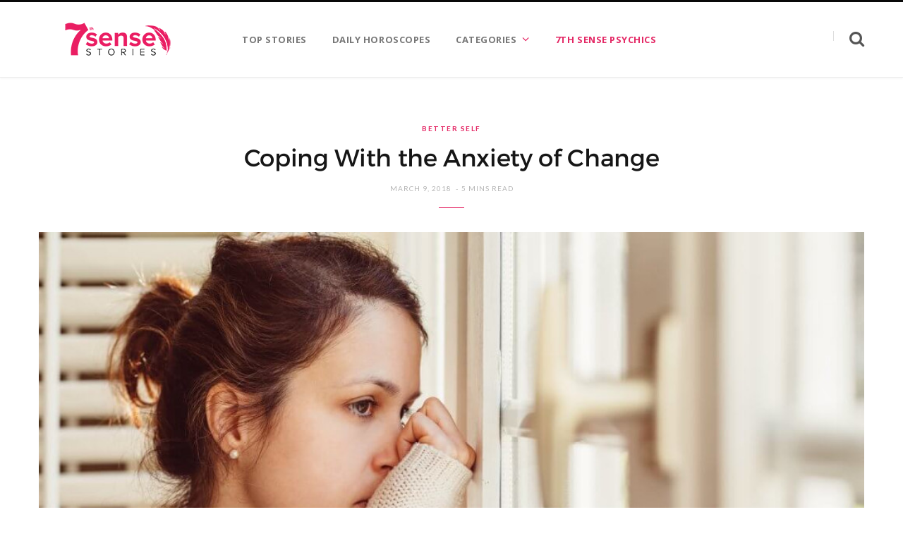

--- FILE ---
content_type: text/html; charset=UTF-8
request_url: https://www.7thsensepsychics.com/stories/coping-anxiety-change/
body_size: 16179
content:
<!DOCTYPE html><html lang=en-US><head><meta charset="UTF-8"><meta http-equiv="x-ua-compatible" content="ie=edge"><meta name="viewport" content="width=device-width, initial-scale=1"><link rel=pingback href=https://www.7thsensepsychics.com/stories/xmlrpc.php><link rel=profile href=http://gmpg.org/xfn/11><meta name='robots' content='index, follow, max-image-preview:large, max-snippet:-1, max-video-preview:-1'><style>img:is([sizes="auto" i], [sizes^="auto," i]) { contain-intrinsic-size: 3000px 1500px }</style><title>Coping With the Anxiety of Change -</title><link rel=preload as=image imagesrcset="https://d9kt7qvp6codd.cloudfront.net/stories/wp-content/uploads/2018/03/anxiety.jpg?x98165 1000w, https://d9kt7qvp6codd.cloudfront.net/stories/wp-content/uploads/2018/03/anxiety-300x150.jpg?x98165 300w, https://d9kt7qvp6codd.cloudfront.net/stories/wp-content/uploads/2018/03/anxiety-768x384.jpg?x98165 768w" imagesizes="(max-width: 1170px) 100vw, 1170px"><link rel=preload as=font href=https://www.7thsensepsychics.com/stories/wp-content/themes/cheerup/css/icons/fonts/ts-icons.woff2?v1.1 type=font/woff2 crossorigin=anonymous><meta name="description" content="Coping With the Anxiety of Change As a counselor, therapist and reader, I have never met anyone that embraces change in their life without at least a"><link rel=canonical href=https://www.7thsensepsychics.com/stories/coping-anxiety-change/ ><meta property="og:locale" content="en_US"><meta property="og:type" content="article"><meta property="og:title" content="Coping With the Anxiety of Change -"><meta property="og:description" content="Coping With the Anxiety of Change As a counselor, therapist and reader, I have never met anyone that embraces change in their life without at least a"><meta property="og:url" content="https://www.7thsensepsychics.com/stories/coping-anxiety-change/"><meta property="article:publisher" content="https://www.facebook.com/7thSensePsychicsUS"><meta property="article:published_time" content="2018-03-09T11:00:59+00:00"><meta property="og:image" content="https://d9kt7qvp6codd.cloudfront.net/stories/wp-content/uploads/2018/03/anxiety.jpg?x98165"><meta property="og:image:width" content="1000"><meta property="og:image:height" content="500"><meta property="og:image:type" content="image/jpeg"><meta name="author" content="Susan Z"><meta name="twitter:card" content="summary_large_image"><meta name="twitter:creator" content="@7th_SP"><meta name="twitter:site" content="@7th_SP"><meta name="twitter:label1" content="Written by"><meta name="twitter:data1" content="Susan Z"> <script type=application/ld+json class=yoast-schema-graph>{"@context":"https://schema.org","@graph":[{"@type":"Article","@id":"https://www.7thsensepsychics.com/stories/coping-anxiety-change/#article","isPartOf":{"@id":"https://www.7thsensepsychics.com/stories/coping-anxiety-change/"},"author":{"name":"Susan Z","@id":"https://www.7thsensepsychics.com/stories/#/schema/person/111155233eddd9dd0762544fc042ce49"},"headline":"Coping With the Anxiety of Change","datePublished":"2018-03-09T11:00:59+00:00","mainEntityOfPage":{"@id":"https://www.7thsensepsychics.com/stories/coping-anxiety-change/"},"wordCount":813,"publisher":{"@id":"https://www.7thsensepsychics.com/stories/#organization"},"image":{"@id":"https://www.7thsensepsychics.com/stories/coping-anxiety-change/#primaryimage"},"thumbnailUrl":"https://d9kt7qvp6codd.cloudfront.net/stories/wp-content/uploads/2018/03/anxiety.jpg?x98165","keywords":["mentalhealth"],"articleSection":["Better Self","Top Stories"],"inLanguage":"en-US"},{"@type":"WebPage","@id":"https://www.7thsensepsychics.com/stories/coping-anxiety-change/","url":"https://www.7thsensepsychics.com/stories/coping-anxiety-change/","name":"Coping With the Anxiety of Change -","isPartOf":{"@id":"https://www.7thsensepsychics.com/stories/#website"},"primaryImageOfPage":{"@id":"https://www.7thsensepsychics.com/stories/coping-anxiety-change/#primaryimage"},"image":{"@id":"https://www.7thsensepsychics.com/stories/coping-anxiety-change/#primaryimage"},"thumbnailUrl":"https://d9kt7qvp6codd.cloudfront.net/stories/wp-content/uploads/2018/03/anxiety.jpg?x98165","datePublished":"2018-03-09T11:00:59+00:00","description":"Coping With the Anxiety of Change As a counselor, therapist and reader, I have never met anyone that embraces change in their life without at least a","breadcrumb":{"@id":"https://www.7thsensepsychics.com/stories/coping-anxiety-change/#breadcrumb"},"inLanguage":"en-US","potentialAction":[{"@type":"ReadAction","target":["https://www.7thsensepsychics.com/stories/coping-anxiety-change/"]}]},{"@type":"ImageObject","inLanguage":"en-US","@id":"https://www.7thsensepsychics.com/stories/coping-anxiety-change/#primaryimage","url":"https://d9kt7qvp6codd.cloudfront.net/stories/wp-content/uploads/2018/03/anxiety.jpg?x98165","contentUrl":"https://d9kt7qvp6codd.cloudfront.net/stories/wp-content/uploads/2018/03/anxiety.jpg?x98165","width":"1000","height":"500","caption":"anxiety"},{"@type":"BreadcrumbList","@id":"https://www.7thsensepsychics.com/stories/coping-anxiety-change/#breadcrumb","itemListElement":[{"@type":"ListItem","position":1,"name":"Home","item":"https://www.7thsensepsychics.com/stories/"},{"@type":"ListItem","position":2,"name":"Coping With the Anxiety of Change"}]},{"@type":"WebSite","@id":"https://www.7thsensepsychics.com/stories/#website","url":"https://www.7thsensepsychics.com/stories/","name":"","description":"Psychic, Spiritual &amp; Empowering Articles","publisher":{"@id":"https://www.7thsensepsychics.com/stories/#organization"},"potentialAction":[{"@type":"SearchAction","target":{"@type":"EntryPoint","urlTemplate":"https://www.7thsensepsychics.com/stories/?s={search_term_string}"},"query-input":{"@type":"PropertyValueSpecification","valueRequired":true,"valueName":"search_term_string"}}],"inLanguage":"en-US"},{"@type":"Organization","@id":"https://www.7thsensepsychics.com/stories/#organization","name":"7th sense psychics","url":"https://www.7thsensepsychics.com/stories/","logo":{"@type":"ImageObject","inLanguage":"en-US","@id":"https://www.7thsensepsychics.com/stories/#/schema/logo/image/","url":"https://d9kt7qvp6codd.cloudfront.net/stories/wp-content/uploads/2016/02/7th-sense-and-stories-small-logo-02.png?x98165","contentUrl":"https://d9kt7qvp6codd.cloudfront.net/stories/wp-content/uploads/2016/02/7th-sense-and-stories-small-logo-02.png?x98165","width":71,"height":28,"caption":"7th sense psychics"},"image":{"@id":"https://www.7thsensepsychics.com/stories/#/schema/logo/image/"},"sameAs":["https://www.facebook.com/7thSensePsychicsUS","https://x.com/7th_SP","https://www.youtube.com/channel/UCQqLWRa_tFfmw_NywPClkNg"]},{"@type":"Person","@id":"https://www.7thsensepsychics.com/stories/#/schema/person/111155233eddd9dd0762544fc042ce49","name":"Susan Z","image":{"@type":"ImageObject","inLanguage":"en-US","@id":"https://www.7thsensepsychics.com/stories/#/schema/person/image/","url":"https://d9kt7qvp6codd.cloudfront.net/stories/wp-content/uploads/2017/04/Susan-200x200.jpg?x98165","contentUrl":"https://d9kt7qvp6codd.cloudfront.net/stories/wp-content/uploads/2017/04/Susan-200x200.jpg?x98165","caption":"Susan Z"},"description":"Susan Z Rich is an emotional addiction counsellor, spiritual intuitive and holistic therapist. She counsels others to see life in a more positive way and teaches personal accountability for life choices. She is also the author of several children’s books and Soul Windows … Secrets From The Divine.","url":"https://www.7thsensepsychics.com/stories/author/susan-z/"}]}</script> <link rel=dns-prefetch href=//fonts.googleapis.com><link rel=dns-prefetch href=//use.fontawesome.com><link rel=alternate type=application/rss+xml title=" &raquo; Feed" href=https://www.7thsensepsychics.com/stories/feed/ ><link rel=alternate type=application/rss+xml title=" &raquo; Comments Feed" href=https://www.7thsensepsychics.com/stories/comments/feed/ ><link rel=alternate type=application/rss+xml title=" &raquo; Coping With the Anxiety of Change Comments Feed" href=https://www.7thsensepsychics.com/stories/coping-anxiety-change/feed/ > <script>/*<![CDATA[*/window._wpemojiSettings = {"baseUrl":"https:\/\/s.w.org\/images\/core\/emoji\/16.0.1\/72x72\/","ext":".png","svgUrl":"https:\/\/s.w.org\/images\/core\/emoji\/16.0.1\/svg\/","svgExt":".svg","source":{"concatemoji":"https:\/\/www.7thsensepsychics.com\/stories\/wp-includes\/js\/wp-emoji-release.min.js?ver=6.8.3"}};
/*! This file is auto-generated */
!function(s,n){var o,i,e;function c(e){try{var t={supportTests:e,timestamp:(new Date).valueOf()};sessionStorage.setItem(o,JSON.stringify(t))}catch(e){}}function p(e,t,n){e.clearRect(0,0,e.canvas.width,e.canvas.height),e.fillText(t,0,0);var t=new Uint32Array(e.getImageData(0,0,e.canvas.width,e.canvas.height).data),a=(e.clearRect(0,0,e.canvas.width,e.canvas.height),e.fillText(n,0,0),new Uint32Array(e.getImageData(0,0,e.canvas.width,e.canvas.height).data));return t.every(function(e,t){return e===a[t]})}function u(e,t){e.clearRect(0,0,e.canvas.width,e.canvas.height),e.fillText(t,0,0);for(var n=e.getImageData(16,16,1,1),a=0;a<n.data.length;a++)if(0!==n.data[a])return!1;return!0}function f(e,t,n,a){switch(t){case"flag":return n(e,"\ud83c\udff3\ufe0f\u200d\u26a7\ufe0f","\ud83c\udff3\ufe0f\u200b\u26a7\ufe0f")?!1:!n(e,"\ud83c\udde8\ud83c\uddf6","\ud83c\udde8\u200b\ud83c\uddf6")&&!n(e,"\ud83c\udff4\udb40\udc67\udb40\udc62\udb40\udc65\udb40\udc6e\udb40\udc67\udb40\udc7f","\ud83c\udff4\u200b\udb40\udc67\u200b\udb40\udc62\u200b\udb40\udc65\u200b\udb40\udc6e\u200b\udb40\udc67\u200b\udb40\udc7f");case"emoji":return!a(e,"\ud83e\udedf")}return!1}function g(e,t,n,a){var r="undefined"!=typeof WorkerGlobalScope&&self instanceof WorkerGlobalScope?new OffscreenCanvas(300,150):s.createElement("canvas"),o=r.getContext("2d",{willReadFrequently:!0}),i=(o.textBaseline="top",o.font="600 32px Arial",{});return e.forEach(function(e){i[e]=t(o,e,n,a)}),i}function t(e){var t=s.createElement("script");t.src=e,t.defer=!0,s.head.appendChild(t)}"undefined"!=typeof Promise&&(o="wpEmojiSettingsSupports",i=["flag","emoji"],n.supports={everything:!0,everythingExceptFlag:!0},e=new Promise(function(e){s.addEventListener("DOMContentLoaded",e,{once:!0})}),new Promise(function(t){var n=function(){try{var e=JSON.parse(sessionStorage.getItem(o));if("object"==typeof e&&"number"==typeof e.timestamp&&(new Date).valueOf()<e.timestamp+604800&&"object"==typeof e.supportTests)return e.supportTests}catch(e){}return null}();if(!n){if("undefined"!=typeof Worker&&"undefined"!=typeof OffscreenCanvas&&"undefined"!=typeof URL&&URL.createObjectURL&&"undefined"!=typeof Blob)try{var e="postMessage("+g.toString()+"("+[JSON.stringify(i),f.toString(),p.toString(),u.toString()].join(",")+"));",a=new Blob([e],{type:"text/javascript"}),r=new Worker(URL.createObjectURL(a),{name:"wpTestEmojiSupports"});return void(r.onmessage=function(e){c(n=e.data),r.terminate(),t(n)})}catch(e){}c(n=g(i,f,p,u))}t(n)}).then(function(e){for(var t in e)n.supports[t]=e[t],n.supports.everything=n.supports.everything&&n.supports[t],"flag"!==t&&(n.supports.everythingExceptFlag=n.supports.everythingExceptFlag&&n.supports[t]);n.supports.everythingExceptFlag=n.supports.everythingExceptFlag&&!n.supports.flag,n.DOMReady=!1,n.readyCallback=function(){n.DOMReady=!0}}).then(function(){return e}).then(function(){var e;n.supports.everything||(n.readyCallback(),(e=n.source||{}).concatemoji?t(e.concatemoji):e.wpemoji&&e.twemoji&&(t(e.twemoji),t(e.wpemoji)))}))}((window,document),window._wpemojiSettings);/*]]>*/</script> <style id=wp-emoji-styles-inline-css>img.wp-smiley, img.emoji {
		display: inline !important;
		border: none !important;
		box-shadow: none !important;
		height: 1em !important;
		width: 1em !important;
		margin: 0 0.07em !important;
		vertical-align: -0.1em !important;
		background: none !important;
		padding: 0 !important;
	}</style><link rel=stylesheet id=wp-block-library-css href='https://www.7thsensepsychics.com/stories/wp-includes/css/dist/block-library/style.min.css?x98165&amp;ver=6.8.3' type=text/css media=all><style id=classic-theme-styles-inline-css>/*! This file is auto-generated */
.wp-block-button__link{color:#fff;background-color:#32373c;border-radius:9999px;box-shadow:none;text-decoration:none;padding:calc(.667em + 2px) calc(1.333em + 2px);font-size:1.125em}.wp-block-file__button{background:#32373c;color:#fff;text-decoration:none}</style><style id=wppb-edit-profile-style-inline-css></style><style id=wppb-login-style-inline-css></style><style id=wppb-recover-password-style-inline-css></style><style id=wppb-register-style-inline-css></style><link rel=stylesheet id=mpp_gutenberg-css href='https://d9kt7qvp6codd.cloudfront.net/stories/wp-content/plugins/profile-builder/add-ons-free/user-profile-picture/dist/blocks.style.build.css?x98165&amp;ver=2.6.0' type=text/css media=all><style id=font-awesome-svg-styles-default-inline-css>/*<![CDATA[*/.svg-inline--fa {
  display: inline-block;
  height: 1em;
  overflow: visible;
  vertical-align: -.125em;
}/*]]>*/</style><link rel=stylesheet id=font-awesome-svg-styles-css href=https://d9kt7qvp6codd.cloudfront.net/stories/wp-content/uploads/font-awesome/v5.15.4/css/svg-with-js.css type=text/css media=all><style id=font-awesome-svg-styles-inline-css>.wp-block-font-awesome-icon svg::before,
   .wp-rich-text-font-awesome-icon svg::before {content: unset;}</style><style id=global-styles-inline-css>/*<![CDATA[*/:root{--wp--preset--aspect-ratio--square: 1;--wp--preset--aspect-ratio--4-3: 4/3;--wp--preset--aspect-ratio--3-4: 3/4;--wp--preset--aspect-ratio--3-2: 3/2;--wp--preset--aspect-ratio--2-3: 2/3;--wp--preset--aspect-ratio--16-9: 16/9;--wp--preset--aspect-ratio--9-16: 9/16;--wp--preset--color--black: #000000;--wp--preset--color--cyan-bluish-gray: #abb8c3;--wp--preset--color--white: #ffffff;--wp--preset--color--pale-pink: #f78da7;--wp--preset--color--vivid-red: #cf2e2e;--wp--preset--color--luminous-vivid-orange: #ff6900;--wp--preset--color--luminous-vivid-amber: #fcb900;--wp--preset--color--light-green-cyan: #7bdcb5;--wp--preset--color--vivid-green-cyan: #00d084;--wp--preset--color--pale-cyan-blue: #8ed1fc;--wp--preset--color--vivid-cyan-blue: #0693e3;--wp--preset--color--vivid-purple: #9b51e0;--wp--preset--color--central-palette-1: #4DB6AC;--wp--preset--color--central-palette-2: #00796B;--wp--preset--color--central-palette-3: #666666;--wp--preset--gradient--vivid-cyan-blue-to-vivid-purple: linear-gradient(135deg,rgba(6,147,227,1) 0%,rgb(155,81,224) 100%);--wp--preset--gradient--light-green-cyan-to-vivid-green-cyan: linear-gradient(135deg,rgb(122,220,180) 0%,rgb(0,208,130) 100%);--wp--preset--gradient--luminous-vivid-amber-to-luminous-vivid-orange: linear-gradient(135deg,rgba(252,185,0,1) 0%,rgba(255,105,0,1) 100%);--wp--preset--gradient--luminous-vivid-orange-to-vivid-red: linear-gradient(135deg,rgba(255,105,0,1) 0%,rgb(207,46,46) 100%);--wp--preset--gradient--very-light-gray-to-cyan-bluish-gray: linear-gradient(135deg,rgb(238,238,238) 0%,rgb(169,184,195) 100%);--wp--preset--gradient--cool-to-warm-spectrum: linear-gradient(135deg,rgb(74,234,220) 0%,rgb(151,120,209) 20%,rgb(207,42,186) 40%,rgb(238,44,130) 60%,rgb(251,105,98) 80%,rgb(254,248,76) 100%);--wp--preset--gradient--blush-light-purple: linear-gradient(135deg,rgb(255,206,236) 0%,rgb(152,150,240) 100%);--wp--preset--gradient--blush-bordeaux: linear-gradient(135deg,rgb(254,205,165) 0%,rgb(254,45,45) 50%,rgb(107,0,62) 100%);--wp--preset--gradient--luminous-dusk: linear-gradient(135deg,rgb(255,203,112) 0%,rgb(199,81,192) 50%,rgb(65,88,208) 100%);--wp--preset--gradient--pale-ocean: linear-gradient(135deg,rgb(255,245,203) 0%,rgb(182,227,212) 50%,rgb(51,167,181) 100%);--wp--preset--gradient--electric-grass: linear-gradient(135deg,rgb(202,248,128) 0%,rgb(113,206,126) 100%);--wp--preset--gradient--midnight: linear-gradient(135deg,rgb(2,3,129) 0%,rgb(40,116,252) 100%);--wp--preset--font-size--small: 13px;--wp--preset--font-size--medium: 20px;--wp--preset--font-size--large: 36px;--wp--preset--font-size--x-large: 42px;--wp--preset--spacing--20: 0.44rem;--wp--preset--spacing--30: 0.67rem;--wp--preset--spacing--40: 1rem;--wp--preset--spacing--50: 1.5rem;--wp--preset--spacing--60: 2.25rem;--wp--preset--spacing--70: 3.38rem;--wp--preset--spacing--80: 5.06rem;--wp--preset--shadow--natural: 6px 6px 9px rgba(0, 0, 0, 0.2);--wp--preset--shadow--deep: 12px 12px 50px rgba(0, 0, 0, 0.4);--wp--preset--shadow--sharp: 6px 6px 0px rgba(0, 0, 0, 0.2);--wp--preset--shadow--outlined: 6px 6px 0px -3px rgba(255, 255, 255, 1), 6px 6px rgba(0, 0, 0, 1);--wp--preset--shadow--crisp: 6px 6px 0px rgba(0, 0, 0, 1);}:where(.is-layout-flex){gap: 0.5em;}:where(.is-layout-grid){gap: 0.5em;}body .is-layout-flex{display: flex;}.is-layout-flex{flex-wrap: wrap;align-items: center;}.is-layout-flex > :is(*, div){margin: 0;}body .is-layout-grid{display: grid;}.is-layout-grid > :is(*, div){margin: 0;}:where(.wp-block-columns.is-layout-flex){gap: 2em;}:where(.wp-block-columns.is-layout-grid){gap: 2em;}:where(.wp-block-post-template.is-layout-flex){gap: 1.25em;}:where(.wp-block-post-template.is-layout-grid){gap: 1.25em;}.has-black-color{color: var(--wp--preset--color--black) !important;}.has-cyan-bluish-gray-color{color: var(--wp--preset--color--cyan-bluish-gray) !important;}.has-white-color{color: var(--wp--preset--color--white) !important;}.has-pale-pink-color{color: var(--wp--preset--color--pale-pink) !important;}.has-vivid-red-color{color: var(--wp--preset--color--vivid-red) !important;}.has-luminous-vivid-orange-color{color: var(--wp--preset--color--luminous-vivid-orange) !important;}.has-luminous-vivid-amber-color{color: var(--wp--preset--color--luminous-vivid-amber) !important;}.has-light-green-cyan-color{color: var(--wp--preset--color--light-green-cyan) !important;}.has-vivid-green-cyan-color{color: var(--wp--preset--color--vivid-green-cyan) !important;}.has-pale-cyan-blue-color{color: var(--wp--preset--color--pale-cyan-blue) !important;}.has-vivid-cyan-blue-color{color: var(--wp--preset--color--vivid-cyan-blue) !important;}.has-vivid-purple-color{color: var(--wp--preset--color--vivid-purple) !important;}.has-black-background-color{background-color: var(--wp--preset--color--black) !important;}.has-cyan-bluish-gray-background-color{background-color: var(--wp--preset--color--cyan-bluish-gray) !important;}.has-white-background-color{background-color: var(--wp--preset--color--white) !important;}.has-pale-pink-background-color{background-color: var(--wp--preset--color--pale-pink) !important;}.has-vivid-red-background-color{background-color: var(--wp--preset--color--vivid-red) !important;}.has-luminous-vivid-orange-background-color{background-color: var(--wp--preset--color--luminous-vivid-orange) !important;}.has-luminous-vivid-amber-background-color{background-color: var(--wp--preset--color--luminous-vivid-amber) !important;}.has-light-green-cyan-background-color{background-color: var(--wp--preset--color--light-green-cyan) !important;}.has-vivid-green-cyan-background-color{background-color: var(--wp--preset--color--vivid-green-cyan) !important;}.has-pale-cyan-blue-background-color{background-color: var(--wp--preset--color--pale-cyan-blue) !important;}.has-vivid-cyan-blue-background-color{background-color: var(--wp--preset--color--vivid-cyan-blue) !important;}.has-vivid-purple-background-color{background-color: var(--wp--preset--color--vivid-purple) !important;}.has-black-border-color{border-color: var(--wp--preset--color--black) !important;}.has-cyan-bluish-gray-border-color{border-color: var(--wp--preset--color--cyan-bluish-gray) !important;}.has-white-border-color{border-color: var(--wp--preset--color--white) !important;}.has-pale-pink-border-color{border-color: var(--wp--preset--color--pale-pink) !important;}.has-vivid-red-border-color{border-color: var(--wp--preset--color--vivid-red) !important;}.has-luminous-vivid-orange-border-color{border-color: var(--wp--preset--color--luminous-vivid-orange) !important;}.has-luminous-vivid-amber-border-color{border-color: var(--wp--preset--color--luminous-vivid-amber) !important;}.has-light-green-cyan-border-color{border-color: var(--wp--preset--color--light-green-cyan) !important;}.has-vivid-green-cyan-border-color{border-color: var(--wp--preset--color--vivid-green-cyan) !important;}.has-pale-cyan-blue-border-color{border-color: var(--wp--preset--color--pale-cyan-blue) !important;}.has-vivid-cyan-blue-border-color{border-color: var(--wp--preset--color--vivid-cyan-blue) !important;}.has-vivid-purple-border-color{border-color: var(--wp--preset--color--vivid-purple) !important;}.has-vivid-cyan-blue-to-vivid-purple-gradient-background{background: var(--wp--preset--gradient--vivid-cyan-blue-to-vivid-purple) !important;}.has-light-green-cyan-to-vivid-green-cyan-gradient-background{background: var(--wp--preset--gradient--light-green-cyan-to-vivid-green-cyan) !important;}.has-luminous-vivid-amber-to-luminous-vivid-orange-gradient-background{background: var(--wp--preset--gradient--luminous-vivid-amber-to-luminous-vivid-orange) !important;}.has-luminous-vivid-orange-to-vivid-red-gradient-background{background: var(--wp--preset--gradient--luminous-vivid-orange-to-vivid-red) !important;}.has-very-light-gray-to-cyan-bluish-gray-gradient-background{background: var(--wp--preset--gradient--very-light-gray-to-cyan-bluish-gray) !important;}.has-cool-to-warm-spectrum-gradient-background{background: var(--wp--preset--gradient--cool-to-warm-spectrum) !important;}.has-blush-light-purple-gradient-background{background: var(--wp--preset--gradient--blush-light-purple) !important;}.has-blush-bordeaux-gradient-background{background: var(--wp--preset--gradient--blush-bordeaux) !important;}.has-luminous-dusk-gradient-background{background: var(--wp--preset--gradient--luminous-dusk) !important;}.has-pale-ocean-gradient-background{background: var(--wp--preset--gradient--pale-ocean) !important;}.has-electric-grass-gradient-background{background: var(--wp--preset--gradient--electric-grass) !important;}.has-midnight-gradient-background{background: var(--wp--preset--gradient--midnight) !important;}.has-small-font-size{font-size: var(--wp--preset--font-size--small) !important;}.has-medium-font-size{font-size: var(--wp--preset--font-size--medium) !important;}.has-large-font-size{font-size: var(--wp--preset--font-size--large) !important;}.has-x-large-font-size{font-size: var(--wp--preset--font-size--x-large) !important;}
:where(.wp-block-post-template.is-layout-flex){gap: 1.25em;}:where(.wp-block-post-template.is-layout-grid){gap: 1.25em;}
:where(.wp-block-columns.is-layout-flex){gap: 2em;}:where(.wp-block-columns.is-layout-grid){gap: 2em;}
:root :where(.wp-block-pullquote){font-size: 1.5em;line-height: 1.6;}/*]]>*/</style><link rel=stylesheet id=cheerup-fonts-css href='https://fonts.googleapis.com/css?family=Lato%3A400%2C700%2C900%7CNoto+Sans%3A400%2C400i%2C700%7CLora%3A400i' type=text/css media=all><link rel=stylesheet id=cheerup-core-css href='https://d9kt7qvp6codd.cloudfront.net/stories/wp-content/themes/cheerup/style.css?x98165&amp;ver=8.1.0' type=text/css media=all><link rel=stylesheet id=cheerup-icons-css href='https://d9kt7qvp6codd.cloudfront.net/stories/wp-content/themes/cheerup/css/icons/icons.css?x98165&amp;ver=8.1.0' type=text/css media=all><link rel=stylesheet id=cheerup-lightbox-css href='https://d9kt7qvp6codd.cloudfront.net/stories/wp-content/themes/cheerup/css/lightbox.css?x98165&amp;ver=8.1.0' type=text/css media=all><link rel=stylesheet id=cheerup-skin-css href='https://d9kt7qvp6codd.cloudfront.net/stories/wp-content/themes/cheerup/css/skin-rovella.css?x98165&amp;ver=8.1.0' type=text/css media=all><style id=cheerup-skin-inline-css>/*<![CDATA[*/:root { --main-color: #e42865;
--main-color-rgb: 228,40,101;
--h-color: #676767;
--nav-color: #777777;
--nav-drop-sep-color: #ffffff; }
.navigation { font-family: "Open Sans", system-ui, -apple-system, "Segoe UI", Arial, sans-serif; }
.navigation.inline .menu > li > a { font-family: "Open Sans", system-ui, -apple-system, "Segoe UI", Arial, sans-serif; font-size: 13px; font-weight: bold; font-style: normal; }
.navigation.inline .menu > li li a { font-family: "Open Sans", system-ui, -apple-system, "Segoe UI", Arial, sans-serif; font-size: 13px; font-weight: 600; font-style: normal; }
.navigation { --nav-drop-color: #777777; --nav-drop-active-color: #e42865; }
.main-footer .upper-footer { background-color: #2d3338; border-top: none; }
.post-meta-a .post-cat > a { color: #e42865; }
.entry-content { font-size: 16px; }
@media (min-width: 940px) and (max-width: 1200px) { .navigation.inline .menu > li > a { font-size: calc(10px + (13px - 10px) * .7); } }/*]]>*/</style><link rel=stylesheet id=cheerup-font-trueno-css href='https://d9kt7qvp6codd.cloudfront.net/stories/wp-content/themes/cheerup/css/fonts/trueno.css?x98165&amp;ver=8.1.0' type=text/css media=all><link rel=stylesheet id=font-awesome-official-css href=https://use.fontawesome.com/releases/v5.15.4/css/all.css type=text/css media=all integrity=sha384-DyZ88mC6Up2uqS4h/KRgHuoeGwBcD4Ng9SiP4dIRy0EXTlnuz47vAwmeGwVChigm crossorigin=anonymous><link rel=stylesheet id=cheerup-gfonts-custom-css href='https://fonts.googleapis.com/css?family=Open+Sans%3A400%2C500%2C600%2C700%2Cbold' type=text/css media=all><link rel=stylesheet id=font-awesome-official-v4shim-css href=https://use.fontawesome.com/releases/v5.15.4/css/v4-shims.css type=text/css media=all integrity=sha384-Vq76wejb3QJM4nDatBa5rUOve+9gkegsjCebvV/9fvXlGWo4HCMR4cJZjjcF6Viv crossorigin=anonymous><style id=font-awesome-official-v4shim-inline-css>@font-face {
font-family: "FontAwesome";
font-display: block;
src: url("https://use.fontawesome.com/releases/v5.15.4/webfonts/fa-brands-400.eot"),
		url("https://use.fontawesome.com/releases/v5.15.4/webfonts/fa-brands-400.eot?#iefix") format("embedded-opentype"),
		url("https://use.fontawesome.com/releases/v5.15.4/webfonts/fa-brands-400.woff2") format("woff2"),
		url("https://use.fontawesome.com/releases/v5.15.4/webfonts/fa-brands-400.woff") format("woff"),
		url("https://use.fontawesome.com/releases/v5.15.4/webfonts/fa-brands-400.ttf") format("truetype"),
		url("https://use.fontawesome.com/releases/v5.15.4/webfonts/fa-brands-400.svg#fontawesome") format("svg");
}

@font-face {
font-family: "FontAwesome";
font-display: block;
src: url("https://use.fontawesome.com/releases/v5.15.4/webfonts/fa-solid-900.eot"),
		url("https://use.fontawesome.com/releases/v5.15.4/webfonts/fa-solid-900.eot?#iefix") format("embedded-opentype"),
		url("https://use.fontawesome.com/releases/v5.15.4/webfonts/fa-solid-900.woff2") format("woff2"),
		url("https://use.fontawesome.com/releases/v5.15.4/webfonts/fa-solid-900.woff") format("woff"),
		url("https://use.fontawesome.com/releases/v5.15.4/webfonts/fa-solid-900.ttf") format("truetype"),
		url("https://use.fontawesome.com/releases/v5.15.4/webfonts/fa-solid-900.svg#fontawesome") format("svg");
}

@font-face {
font-family: "FontAwesome";
font-display: block;
src: url("https://use.fontawesome.com/releases/v5.15.4/webfonts/fa-regular-400.eot"),
		url("https://use.fontawesome.com/releases/v5.15.4/webfonts/fa-regular-400.eot?#iefix") format("embedded-opentype"),
		url("https://use.fontawesome.com/releases/v5.15.4/webfonts/fa-regular-400.woff2") format("woff2"),
		url("https://use.fontawesome.com/releases/v5.15.4/webfonts/fa-regular-400.woff") format("woff"),
		url("https://use.fontawesome.com/releases/v5.15.4/webfonts/fa-regular-400.ttf") format("truetype"),
		url("https://use.fontawesome.com/releases/v5.15.4/webfonts/fa-regular-400.svg#fontawesome") format("svg");
unicode-range: U+F004-F005,U+F007,U+F017,U+F022,U+F024,U+F02E,U+F03E,U+F044,U+F057-F059,U+F06E,U+F070,U+F075,U+F07B-F07C,U+F080,U+F086,U+F089,U+F094,U+F09D,U+F0A0,U+F0A4-F0A7,U+F0C5,U+F0C7-F0C8,U+F0E0,U+F0EB,U+F0F3,U+F0F8,U+F0FE,U+F111,U+F118-F11A,U+F11C,U+F133,U+F144,U+F146,U+F14A,U+F14D-F14E,U+F150-F152,U+F15B-F15C,U+F164-F165,U+F185-F186,U+F191-F192,U+F1AD,U+F1C1-F1C9,U+F1CD,U+F1D8,U+F1E3,U+F1EA,U+F1F6,U+F1F9,U+F20A,U+F247-F249,U+F24D,U+F254-F25B,U+F25D,U+F267,U+F271-F274,U+F279,U+F28B,U+F28D,U+F2B5-F2B6,U+F2B9,U+F2BB,U+F2BD,U+F2C1-F2C2,U+F2D0,U+F2D2,U+F2DC,U+F2ED,U+F328,U+F358-F35B,U+F3A5,U+F3D1,U+F410,U+F4AD;
}</style><link rel=stylesheet id=wppb_stylesheet-css href='https://d9kt7qvp6codd.cloudfront.net/stories/wp-content/plugins/profile-builder/assets/css/style-front-end.css?x98165&amp;ver=3.14.7' type=text/css media=all><style id=kt_central_palette_gutenberg_css>.has-central-palette-1-color{color:#4DB6AC}.has-central-palette-1-background-color{background-color:#4DB6AC}.has-central-palette-2-color{color:#00796B}.has-central-palette-2-background-color{background-color:#00796B}.has-central-palette-3-color{color:#666666}.has-central-palette-3-background-color{background-color:#666666}</style> <script id=cheerup-lazy-inline-js-after>/*<![CDATA[*//**
 * @copyright ThemeSphere
 * @preserve
 */
var BunyadLazy={};BunyadLazy.load=function(){function a(e,n){var t={};e.dataset.bgset&&e.dataset.sizes?(t.sizes=e.dataset.sizes,t.srcset=e.dataset.bgset):t.src=e.dataset.bgsrc,function(t){var a=t.dataset.ratio;if(0<a){const e=t.parentElement;if(e.classList.contains("media-ratio")){const n=e.style;n.getPropertyValue("--a-ratio")||(n.paddingBottom=100/a+"%")}}}(e);var a,o=document.createElement("img");for(a in o.onload=function(){var t="url('"+(o.currentSrc||o.src)+"')",a=e.style;a.backgroundImage!==t&&requestAnimationFrame(()=>{a.backgroundImage=t,n&&n()}),o.onload=null,o.onerror=null,o=null},o.onerror=o.onload,t)o.setAttribute(a,t[a]);o&&o.complete&&0<o.naturalWidth&&o.onload&&o.onload()}function e(t){t.dataset.loaded||a(t,()=>{document.dispatchEvent(new Event("lazyloaded")),t.dataset.loaded=1})}function n(t){"complete"===document.readyState?t():window.addEventListener("load",t)}return{initEarly:function(){var t,a=()=>{document.querySelectorAll(".img.bg-cover:not(.lazyload)").forEach(e)};"complete"!==document.readyState?(t=setInterval(a,150),n(()=>{a(),clearInterval(t)})):a()},callOnLoad:n,initBgImages:function(t){t&&n(()=>{document.querySelectorAll(".img.bg-cover").forEach(e)})},bgLoad:a}}(),BunyadLazy.load.initEarly();/*]]>*/</script> <script src="https://www.7thsensepsychics.com/stories/wp-includes/js/jquery/jquery.min.js?x98165&amp;ver=3.7.1" id=jquery-core-js></script> <script src="https://www.7thsensepsychics.com/stories/wp-includes/js/jquery/jquery-migrate.min.js?x98165&amp;ver=3.4.1" id=jquery-migrate-js></script> <script></script><link rel=https://api.w.org/ href=https://www.7thsensepsychics.com/stories/wp-json/ ><link rel=alternate title=JSON type=application/json href=https://www.7thsensepsychics.com/stories/wp-json/wp/v2/posts/9305><link rel=EditURI type=application/rsd+xml title=RSD href=https://www.7thsensepsychics.com/stories/xmlrpc.php?rsd><meta name="generator" content="WordPress 6.8.3"><link rel=shortlink href='https://www.7thsensepsychics.com/stories/?p=9305'><link rel=alternate title="oEmbed (JSON)" type=application/json+oembed href="https://www.7thsensepsychics.com/stories/wp-json/oembed/1.0/embed?url=https%3A%2F%2Fwww.7thsensepsychics.com%2Fstories%2Fcoping-anxiety-change%2F"><link rel=alternate title="oEmbed (XML)" type=text/xml+oembed href="https://www.7thsensepsychics.com/stories/wp-json/oembed/1.0/embed?url=https%3A%2F%2Fwww.7thsensepsychics.com%2Fstories%2Fcoping-anxiety-change%2F&#038;format=xml">  <script>(function(w,d,s,l,i){w[l]=w[l]||[];w[l].push({'gtm.start':
new Date().getTime(),event:'gtm.js'});var f=d.getElementsByTagName(s)[0],
j=d.createElement(s),dl=l!='dataLayer'?'&l='+l:'';j.async=true;j.src=
'https://ycpxbgxt.7thsensepsychics.com/gtm.js?id='+i+dl;f.parentNode.insertBefore(j,f);
})(window,document,'script','dataLayer','GTM-5382QDG');</script> <script>var Sphere_Plugin = {"ajaxurl":"https:\/\/www.7thsensepsychics.com\/stories\/wp-admin\/admin-ajax.php"};</script><link rel=icon href=https://d9kt7qvp6codd.cloudfront.net/stories/wp-content/uploads/2016/02/cropped-Asset-3-1-32x32.png sizes=32x32><link rel=icon href=https://d9kt7qvp6codd.cloudfront.net/stories/wp-content/uploads/2016/02/cropped-Asset-3-1-192x192.png sizes=192x192><link rel=apple-touch-icon href=https://d9kt7qvp6codd.cloudfront.net/stories/wp-content/uploads/2016/02/cropped-Asset-3-1-180x180.png?x98165><meta name="msapplication-TileImage" content="https://d9kt7qvp6codd.cloudfront.net/stories/wp-content/uploads/2016/02/cropped-Asset-3-1-270x270.png?x98165"><style id=wp-custom-css>.tsi.tsi-search {
    font-size: 1.5em;
}

.tsi.tsi-bars {
    font-size: 1.5em;
}

.main-head.simple .social-icons .tsi{
		display: none;
    #font-size: 1.5em;
}

.mobile-menu .chevron {
	font-size: 16px;
	padding: 10px 35px;
	color: #e42865;
}

.navigation.inline .menu-item-has-children > a:after {
	font-size: 16px;
	color: #e42865;
}

#menu-item-17973 {
  color: #e42865;
}

.menu-main-menu-container {
	color: #777777;
}</style><noscript><style>.wpb_animate_when_almost_visible { opacity: 1; }</style></noscript></head><body class="wp-singular post-template-default single single-post postid-9305 single-format-standard wp-theme-cheerup no-sidebar skin-rovella has-lb has-lb-s wpb-js-composer js-comp-ver-8.0.1 vc_responsive"><noscript><iframe src="https://ycpxbgxt.7thsensepsychics.com/ns.html?id=GTM-5382QDG" height=0 width=0 style=display:none;visibility:hidden></iframe></noscript><div class=main-wrap><header id=main-head class="main-head head-nav-below simple simple-boxed has-search-modal"><div class="inner inner-head ts-contain" data-sticky-bar><div class=wrap><div class=left-contain> <span class=mobile-nav><i class="tsi tsi-bars"></i></span><div class=title> <a href=https://www.7thsensepsychics.com/stories/ title rel=home> <img class=mobile-logo src=https://d9kt7qvp6codd.cloudfront.net/stories/wp-content/uploads/2024/08/logo2x.png width=250 height=90 alt> <img src=https://d9kt7qvp6codd.cloudfront.net/stories/wp-content/uploads/2024/08/222.png class=logo-image alt srcset="https://d9kt7qvp6codd.cloudfront.net/stories/wp-content/uploads/2024/08/222.png?x98165 ,https://d9kt7qvp6codd.cloudfront.net/stories/wp-content/uploads/2024/08/logo2x.png?x98165 2x" width=225 height=90> </a></div></div><div class="navigation-wrap inline"><nav class="navigation navigation-main inline simple light" data-sticky-bar><div class=menu-main-menu-container><ul id=menu-main-menu class=menu><li id=menu-item-8549 class="menu-item menu-item-type-taxonomy menu-item-object-category current-post-ancestor current-menu-parent current-post-parent menu-cat-1561 menu-item-8549"><a href=https://www.7thsensepsychics.com/stories/top-stories/ >TOP STORIES</a></li> <li id=menu-item-3664 class="menu-item menu-item-type-post_type menu-item-object-page menu-item-3664"><a href=https://www.7thsensepsychics.com/stories/horoscopes/ >DAILY HOROSCOPES</a></li> <li id=menu-item-18171 class="menu-item menu-item-type-custom menu-item-object-custom menu-item-has-children menu-item-18171"><a href=#>CATEGORIES</a><ul class=sub-menu> <li id=menu-item-8548 class="menu-item menu-item-type-taxonomy menu-item-object-category menu-cat-1443 menu-item-8548"><a href=https://www.7thsensepsychics.com/stories/spirituality/ >SPIRITUALITY</a></li> <li id=menu-item-8824 class="menu-item menu-item-type-taxonomy menu-item-object-category current-post-ancestor menu-cat-1495 menu-item-8824"><a href=https://www.7thsensepsychics.com/stories/life-love/ >LIFE &#038; LOVE</a></li> <li id=menu-item-18173 class="menu-item menu-item-type-taxonomy menu-item-object-category menu-cat-2 menu-item-18173"><a href=https://www.7thsensepsychics.com/stories/world-news/celeb-news/ >CELEB NEWS</a></li> <li id=menu-item-18174 class="menu-item menu-item-type-taxonomy menu-item-object-category menu-cat-1667 menu-item-18174"><a href=https://www.7thsensepsychics.com/stories/spirituality/tarot/tarot-reading/ >TAROT READING</a></li></ul> </li> <li id=menu-item-17973 class="menu-item menu-item-type-custom menu-item-object-custom menu-item-17973"><a href=https://www.7thsensepsychics.com>7TH SENSE PSYCHICS</a></li></ul></div></nav></div><div class=actions><ul class="social-icons cf"> <li><a href=https://www.facebook.com/7thSensePsychics class="tsi tsi-facebook" target=_blank><span class=visuallyhidden>Facebook</span></a></li> <li><a href=https://x.com/7th_sp class="tsi tsi-twitter" target=_blank><span class=visuallyhidden>X (Twitter)</span></a></li> <li><a href=# class="tsi tsi-instagram" target=_blank><span class=visuallyhidden>Instagram</span></a></li></ul> <a href=# title=Search class=search-link><i class="tsi tsi-search"></i></a><div class=search-box-overlay><form method=get class=search-form action=https://www.7thsensepsychics.com/stories/ > <button type=submit class=search-submit aria-label=Search><i class="tsi tsi-search"></i></button> <input type=search class=search-field name=s placeholder="Type and press enter" value required></form></div></div></div></div></header><div class="main wrap"><div class="ts-row cf"><div class="col-8 main-content cf"><article id=post-9305 class="the-post-modern the-post single-default post-9305 post type-post status-publish format-standard has-post-thumbnail category-better-self category-top-stories tag-mentalhealth"><header class="post-header the-post-header cf"><div class="post-meta post-meta-a post-meta-center post-meta-divider the-post-meta has-below"><div class=meta-above><span class=post-cat> <span class=text-in>In</span> <a href=https://www.7thsensepsychics.com/stories/life-love/better-self/ class=category rel=category>Better Self</a> </span></div><h1 class="is-title post-title-alt">Coping With the Anxiety of Change</h1><div class="below meta-below"><a href=https://www.7thsensepsychics.com/stories/coping-anxiety-change/ class="meta-item date-link"> <time class=post-date datetime=2018-03-09T11:00:59-05:00>March 9, 2018</time> </a> <span class=meta-sep></span> <span class="meta-item read-time">5 Mins Read</span></div></div><div class=featured> <a href=https://d9kt7qvp6codd.cloudfront.net/stories/wp-content/uploads/2018/03/anxiety.jpg class=image-link><img width=1000 height=500 src=https://d9kt7qvp6codd.cloudfront.net/stories/wp-content/uploads/2018/03/anxiety.jpg class="attachment-cheerup-full size-cheerup-full no-lazy skip-lazy wp-post-image" alt=anxiety sizes="(max-width: 1170px) 100vw, 1170px" title="Coping With the Anxiety of Change" decoding=async fetchpriority=high srcset="https://d9kt7qvp6codd.cloudfront.net/stories/wp-content/uploads/2018/03/anxiety.jpg?x98165 1000w, https://d9kt7qvp6codd.cloudfront.net/stories/wp-content/uploads/2018/03/anxiety-300x150.jpg?x98165 300w, https://d9kt7qvp6codd.cloudfront.net/stories/wp-content/uploads/2018/03/anxiety-768x384.jpg?x98165 768w"></a></div></header><div><div class="post-share-float share-float-a is-hidden cf"> <span class=share-text>Share</span><div class=services> <a href="https://www.facebook.com/sharer.php?u=https%3A%2F%2Fwww.7thsensepsychics.com%2Fstories%2Fcoping-anxiety-change%2F" class="cf service facebook" target=_blank title=Facebook> <i class="tsi tsi-facebook"></i> <span class=label>Facebook</span> </a> <a href="https://twitter.com/intent/tweet?url=https%3A%2F%2Fwww.7thsensepsychics.com%2Fstories%2Fcoping-anxiety-change%2F&text=Coping%20With%20the%20Anxiety%20of%20Change" class="cf service twitter" target=_blank title=Twitter> <i class="tsi tsi-twitter"></i> <span class=label>Twitter</span> </a> <a href="https://pinterest.com/pin/create/button/?url=https%3A%2F%2Fwww.7thsensepsychics.com%2Fstories%2Fcoping-anxiety-change%2F&media=https%3A%2F%2Fwww.7thsensepsychics.com%2Fstories%2Fwp-content%2Fuploads%2F2018%2F03%2Fanxiety.jpg&description=Coping%20With%20the%20Anxiety%20of%20Change" class="cf service pinterest" target=_blank title=Pinterest> <i class="tsi tsi-pinterest-p"></i> <span class=label>Pinterest</span> </a> <a href="mailto:?subject=Coping%20With%20the%20Anxiety%20of%20Change&body=https%3A%2F%2Fwww.7thsensepsychics.com%2Fstories%2Fcoping-anxiety-change%2F" class="cf service email" target=_blank title=Email> <i class="tsi tsi-envelope-o"></i> <span class=label>Email</span> </a></div></div></div><div class="post-content description cf entry-content has-share-float content-spacious-full"><h2>Coping With the Anxiety of Change</h2><p>As a counselor, therapist and reader, I have never met anyone that embraces change in their life without at least a little anxiety.</p><p>A good portion of the time it comes with major anxiety and a sense of powerlessness. Most of us associate anxiety with danger or unwelcome events and circumstances. But the reality is that anxiety is going to happen whether it is a good change that is getting ready to happen (think anxious bride or bridegroom) or an unexpected challenge in life.</p><p>Fear of change is subtle. It operates under the radar convincing you that it&#8217;s there to protect you and keep you safe. Just because you feel anxious does not mean something bad is going to happen. Change is inevitable and we all experience the flow of life changes in different ways. Some changes can be significant and emotionally “heavy” while others are small steps to get us closer to a larger goal.</p><h3>Learn to embrace change</h3><p>Change will occur in almost every aspect of our lives and we can learn to embrace it while releasing the past with grace. The most important thing to remember during times of significant change is that there may be times when you are “super-excited” and ready to dance around and there may be times when your mind spins in circles, your anxiety rises and you aren’t sure if you can handle it.</p><p>When we find ourselves going through any kind of change in our lives, our natural response may be to tense up on the physical, mental, or emotional level. We may not even notice that we have braced ourselves against a shift until we recognize the anxiety, mood swings, or general worried feeling toward the unknown that usually results.</p><p>There are positive ways to move through change without pushing it away or attempting to deny that it is happening. Since change will occur in almost every aspect of our lives, we can learn to make our response to it an affirmative one of anticipation, welcoming the new while releasing the past with grace.</p><h3>How to ease the anxiety of change</h3><p>High levels of anxiety are often brought about by your projected imagination, rumors about an impending change, self-doubt over ability to handle the change and not knowing what to expect. This can have a crippling effect on your ability to make functioning choices. Here are some general guidelines that can ease the anxiety and fear that comes with the inevitable changes that life throws at us.</p><ol> <li><strong>Allow Your Brain To Stop Projecting. </strong>When you are overloaded with so much information and so many to-do’s, your brain starts to “overheat” and, when our brains are overheating, it’s nearly impossible to gain clarity of thought. Engage your brain in any sort of distraction like a movie, a game, book or a uplifting conversation with a friend about anything other than what you are anxious about.</li> <li><strong>Listen To Your Body.</strong> Recognize tense muscles and a knotted stomach as a sign that there is something you need to know. Listen. Pause. Breathe. Then gently explore what is going on in your body, allowing rather than resist. Accepting that you are anxious rather than fighting it.</li> <li><strong>Verbally Reach Out.</strong> Ask for help if you need it. Seek guidance from a friend, family member, life coach or counselor. Recognize what you need and take action!</li> <li><strong>Step Up Your Self-Care. </strong>What is your “go to” self-care practice? Do it MORE! Meditation, journaling, exercising or spending time with a friend. Schedule it, then do it!</li> <li><strong>Put Your Electronics To Sleep.</strong> For a set amount of time, shut your phone off, turn off the TV, power you’re your computer and sit with the quiet. BE with yourself!</li></ol><div class=readingbox><h2 style="text-align: center;">Susan Z&#8217;s Verdict</h2><p>We all suffer from anxiety at some point in time.  Some over the top “I think I am losing my mind” kind of anxiety and the “OMG, I am so nervous and excited type.  The more you move into acceptance there will be moments, periods of time and experiences that you will feel anxious or stay anxious.  Make it ok and try not to judge it or yourself for it.  Pray for guidance, find a soothing ‘aaaah’ tool to get you through it and break it down into baby steps to conclusion.  Throw out the idea you can control your anxiety or what causes it.  You can only address it and calm yourself out of it.  Last suggestion, try not to overmedicate to make it go away.  You may feel better for the moment but the cause remains.</p><hr class=style-one><table style="table-layout: fixed; width: 100%; border: 0px; padding: 0px;"><tbody><tr><td colspan=2 style="width: 100%; border: 0px;">  <em>Considering getting a psychic reading? We have carefully screened and selected a range of gifted, compassionate psychic readers to provide clarity and new insights into your life. Online psychics available 24/7.</em></td></tr><tr><td colspan=2 style="width: 100%; border: 0px;"><a href=https://www.7thsensepsychics.com/psychics></p><div class=cta_button style="text-align: center; margin: auto;"><a href=https://www.7thsensepsychics.com/psychics><span style="color: #e42865;"><strong>Get A Psychic Reading ≫</strong></span></a></div><p></a></td></tr></tbody></table></div><p>&nbsp;</p></div><div class="the-post-foot cf"><div class="tag-share cf"><div class=post-tags><a href=https://www.7thsensepsychics.com/stories/tag/mentalhealth/ rel=tag>mentalhealth</a></div></div></div><div class=author-box><div class=image><img width=82 height=82 src="[data-uri]" class="avatar avatar-82 photo lazyload" alt decoding=async data-src=https://d9kt7qvp6codd.cloudfront.net/stories/wp-content/uploads/2017/04/Susan-200x200.jpg?x98165></div><div class=content> <span class=author> <span>Author</span> <a href=https://www.7thsensepsychics.com/stories/author/susan-z/ title="Posts by Susan Z" rel=author>Susan Z</a>		</span><p class="text author-bio">Susan Z Rich is an emotional addiction counsellor, spiritual intuitive and holistic therapist. She counsels others to see life in a more positive way and teaches personal accountability for life choices. She is also the author of several children’s books and Soul Windows … Secrets From The Divine.</p><ul class=social-icons></ul></div></div><section class="related-posts grid-3"><h4 class="section-head"><span class=title>Related Posts</span></h4><div class="ts-row posts cf"><article class="post col-4"><a href=https://www.7thsensepsychics.com/stories/how-to-spiritually-reset-for-the-new-year/ class="image-link media-ratio ratio-3-2"><span data-bgsrc=https://d9kt7qvp6codd.cloudfront.net/stories/wp-content/uploads/2025/12/Cultivating-Joy-Building-And-Maintaining-Positive-Mental-Health-Habits-768x432.jpg class="img bg-cover wp-post-image attachment-cheerup-768 size-cheerup-768 lazyload" role=img data-bgset="https://d9kt7qvp6codd.cloudfront.net/stories/wp-content/uploads/2025/12/Cultivating-Joy-Building-And-Maintaining-Positive-Mental-Health-Habits-1024x576.jpg 1024w, https://www.7thsensepsychics.com/stories/wp-content/uploads/2025/12/Cultivating-Joy-Building-And-Maintaining-Positive-Mental-Health-Habits-1170x658.jpg 1170w, https://www.7thsensepsychics.com/stories/wp-content/uploads/2025/12/Cultivating-Joy-Building-And-Maintaining-Positive-Mental-Health-Habits.jpg 1366w" data-sizes="(max-width: 768px) 100vw, 768px" title="How to Spiritually Reset for the New Year"></span></a><div class=content><h3 class="post-title"><a href=https://www.7thsensepsychics.com/stories/how-to-spiritually-reset-for-the-new-year/ class=post-link>How to Spiritually Reset for the New Year</a></h3><div class="post-meta post-meta-a has-below"><div class="below meta-below"><a href=https://www.7thsensepsychics.com/stories/how-to-spiritually-reset-for-the-new-year/ class="meta-item date-link"> <time class=post-date datetime=2025-12-09T08:15:04-05:00>December 9, 2025</time> </a></div></div></div></article ><article class="post col-4"><a href=https://www.7thsensepsychics.com/stories/interactive-tarot-reading-december-4th-2025/ class="image-link media-ratio ratio-3-2"><span data-bgsrc=https://d9kt7qvp6codd.cloudfront.net/stories/wp-content/uploads/2025/09/09.-Temperance-Five-of-Swords-Five-of-Cups-Reversed-768x432.jpg class="img bg-cover wp-post-image attachment-cheerup-768 size-cheerup-768 lazyload" role=img title="Interactive Tarot Reading: December 4th, 2025"></span></a><div class=content><h3 class="post-title"><a href=https://www.7thsensepsychics.com/stories/interactive-tarot-reading-december-4th-2025/ class=post-link>Interactive Tarot Reading: December 4th, 2025</a></h3><div class="post-meta post-meta-a has-below"><div class="below meta-below"><a href=https://www.7thsensepsychics.com/stories/interactive-tarot-reading-december-4th-2025/ class="meta-item date-link"> <time class=post-date datetime=2025-12-04T08:59:57-05:00>December 4, 2025</time> </a></div></div></div></article ><article class="post col-4"><a href=https://www.7thsensepsychics.com/stories/healing-after-heartbreak-or-trauma/ class="image-link media-ratio ratio-3-2"><span data-bgsrc=https://d9kt7qvp6codd.cloudfront.net/stories/wp-content/uploads/2025/01/Easing-Anxiety-And-Stress-With-Psychic-Readings-1-768x432.jpg class="img bg-cover wp-post-image attachment-cheerup-768 size-cheerup-768 lazyload" role=img data-bgset="https://d9kt7qvp6codd.cloudfront.net/stories/wp-content/uploads/2025/01/Easing-Anxiety-And-Stress-With-Psychic-Readings-1-1024x576.jpg 1024w, https://www.7thsensepsychics.com/stories/wp-content/uploads/2025/01/Easing-Anxiety-And-Stress-With-Psychic-Readings-1-1170x658.jpg 1170w, https://www.7thsensepsychics.com/stories/wp-content/uploads/2025/01/Easing-Anxiety-And-Stress-With-Psychic-Readings-1.jpg 1366w" data-sizes="auto, (max-width: 768px) 100vw, 768px" title="Healing After Heartbreak or Trauma"></span></a><div class=content><h3 class="post-title"><a href=https://www.7thsensepsychics.com/stories/healing-after-heartbreak-or-trauma/ class=post-link>Healing After Heartbreak or Trauma</a></h3><div class="post-meta post-meta-a has-below"><div class="below meta-below"><a href=https://www.7thsensepsychics.com/stories/healing-after-heartbreak-or-trauma/ class="meta-item date-link"> <time class=post-date datetime=2025-12-02T09:09:10-05:00>December 2, 2025</time> </a></div></div></div></article ></div></section><div class=comments><div id=comments class=comments-area><div class=comments-wrap><h4 class="section-head cf"> <span class=title> <span class=number>1</span> Comment	</span></h4><ol class="comments-list add-separator"> <li class="comment even thread-even depth-1" id=li-comment-1739><article id=comment-1739 class="comment the-comment" itemscope itemtype=http://schema.org/UserComments><div class=comment-avatar> <img alt src='https://secure.gravatar.com/avatar/4a542785a2fc4fd1d9563defa30ca49dd959897e22116a0999f7abb3c482e8a6?s=60&#038;r=g' srcset="https://secure.gravatar.com/avatar/4a542785a2fc4fd1d9563defa30ca49dd959897e22116a0999f7abb3c482e8a6?s=120&#038;r=g 2x" class='avatar avatar-60 photo' height=60 width=60 loading=lazy decoding=async></div><div class=comment-content><div class=comment-meta> <span class=comment-author itemprop=creator itemscope itemtype=http://schema.org/Person> <span itemprop=name>Mimi</span> </span> <a href=https://www.7thsensepsychics.com/stories/coping-anxiety-change/#comment-1739 class=comment-time> <time itemprop=commentTime datetime=2018-03-19T07:31:17-04:00> 8 years ago	</time> </a> <span class=reply> </span></div><div class=text><div itemprop=commentText class=comment-text><p>Omg! Where are the celebrity predictions? This site has been extremely boring without the constant celebrity predictions. Please bring celebrity predictions back!</p></div></div></div></article> </li></ol></div></div></div></article></div></div></div><footer class="main-footer dark classic"><div class=bg-wrap><section class="upper-footer ts-contain"><div class=wrap><ul class="widgets ts-row cf"> <li id=bunyad-posts-widget-2 class="widget column col-4 widget-posts"><h5 class="widget-title has-style">Top Stories</h5><ul class="posts cf default"> <li class="post cf"><div class=post-thumb> <a href=https://www.7thsensepsychics.com/stories/what-your-eye-color-says-about-your-personality/ class="image-link media-ratio ar-cheerup-thumb"><span data-bgsrc=https://d9kt7qvp6codd.cloudfront.net/stories/wp-content/uploads/2018/04/eye-color.jpg class="img bg-cover wp-post-image attachment-large size-large lazyload" role=img data-bgset="https://d9kt7qvp6codd.cloudfront.net/stories/wp-content/uploads/2018/04/eye-color.jpg 1000w, https://www.7thsensepsychics.com/stories/wp-content/uploads/2018/04/eye-color-300x150.jpg 300w, https://www.7thsensepsychics.com/stories/wp-content/uploads/2018/04/eye-color-768x384.jpg 768w" data-sizes="auto, (max-width: 87px) 100vw, 87px" aria-label="eye color"></span></a></div><div class=content><div class="post-meta post-meta-a post-meta-left"><div class=meta-above><span class=post-cat> <a href=https://www.7thsensepsychics.com/stories/life-love/ class=category rel=category>Life &amp; Love</a> <a href=https://www.7thsensepsychics.com/stories/top-stories/ class=category rel=category>Top Stories</a> </span></div><h4 class="is-title post-title limit-line"><a href=https://www.7thsensepsychics.com/stories/what-your-eye-color-says-about-your-personality/ >What Your Eye Color Says About Your Personality</a></h4></div></div> </li> <li class="post cf"><div class=post-thumb> <a href=https://www.7thsensepsychics.com/stories/why-spirits-and-ghosts-attach-themselves-to-certain-people/ class="image-link media-ratio ar-cheerup-thumb"><span data-bgsrc=https://d9kt7qvp6codd.cloudfront.net/stories/wp-content/uploads/2018/10/ghosts.jpeg class="img bg-cover wp-post-image attachment-large size-large lazyload" role=img data-bgset="https://d9kt7qvp6codd.cloudfront.net/stories/wp-content/uploads/2018/10/ghosts.jpeg 1000w, https://www.7thsensepsychics.com/stories/wp-content/uploads/2018/10/ghosts-300x150.jpeg 300w, https://www.7thsensepsychics.com/stories/wp-content/uploads/2018/10/ghosts-768x384.jpeg 768w" data-sizes="auto, (max-width: 87px) 100vw, 87px" aria-label=ghosts></span></a></div><div class=content><div class="post-meta post-meta-a post-meta-left"><div class=meta-above><span class=post-cat> <a href=https://www.7thsensepsychics.com/stories/top-stories/ class=category rel=category>Top Stories</a> </span></div><h4 class="is-title post-title limit-line"><a href=https://www.7thsensepsychics.com/stories/why-spirits-and-ghosts-attach-themselves-to-certain-people/ >Why Spirits And Ghosts Attach Themselves To Certain People</a></h4></div></div> </li> <li class="post cf"><div class=post-thumb> <a href=https://www.7thsensepsychics.com/stories/why-men-are-attracted-to-a-specific-hair-color/ class="image-link media-ratio ar-cheerup-thumb"><span data-bgsrc=https://d9kt7qvp6codd.cloudfront.net/stories/wp-content/uploads/2018/08/hair-color.jpg class="img bg-cover wp-post-image attachment-large size-large lazyload" role=img data-bgset="https://d9kt7qvp6codd.cloudfront.net/stories/wp-content/uploads/2018/08/hair-color.jpg 1000w, https://www.7thsensepsychics.com/stories/wp-content/uploads/2018/08/hair-color-300x150.jpg 300w, https://www.7thsensepsychics.com/stories/wp-content/uploads/2018/08/hair-color-768x384.jpg 768w" data-sizes="auto, (max-width: 87px) 100vw, 87px" aria-label="hair color"></span></a></div><div class=content><div class="post-meta post-meta-a post-meta-left"><div class=meta-above><span class=post-cat> <a href=https://www.7thsensepsychics.com/stories/life-love/ class=category rel=category>Life &amp; Love</a> <a href=https://www.7thsensepsychics.com/stories/top-stories/ class=category rel=category>Top Stories</a> </span></div><h4 class="is-title post-title limit-line"><a href=https://www.7thsensepsychics.com/stories/why-men-are-attracted-to-a-specific-hair-color/ >Why Men Are Attracted To A Specific Hair Color</a></h4></div></div> </li></ul> </li> <li id=bunyad-posts-widget-3 class="widget column col-4 widget-posts"><h5 class="widget-title has-style">Featured</h5><ul class="posts cf large"> <li class="post cf"><div class=post-thumb> <a href=https://www.7thsensepsychics.com/stories/finding-true-love-how-tawkie-changed-my-dating-life/ class="image-link media-ratio ratio-1-1"><span data-bgsrc=https://d9kt7qvp6codd.cloudfront.net/stories/wp-content/uploads/2024/06/Stories-Tawkie-Thumbnail-1024x576.jpg class="img bg-cover wp-post-image attachment-large size-large lazyload" role=img data-bgset="https://d9kt7qvp6codd.cloudfront.net/stories/wp-content/uploads/2024/06/Stories-Tawkie-Thumbnail-1024x576.jpg 1024w, https://www.7thsensepsychics.com/stories/wp-content/uploads/2024/06/Stories-Tawkie-Thumbnail-300x169.jpg 300w, https://www.7thsensepsychics.com/stories/wp-content/uploads/2024/06/Stories-Tawkie-Thumbnail-768x432.jpg 768w, https://www.7thsensepsychics.com/stories/wp-content/uploads/2024/06/Stories-Tawkie-Thumbnail.jpg 1366w" data-sizes="auto, (max-width: 150px) 100vw, 150px" title="Finding True Love: How Tawkie Changed My Dating Life"></span></a></div><div class=content><div class="post-meta post-meta-a post-meta-left"><h4 class="is-title post-title"><a href=https://www.7thsensepsychics.com/stories/finding-true-love-how-tawkie-changed-my-dating-life/ >Finding True Love: How Tawkie Changed My Dating Life</a></h4></div></div> </li></ul> </li> <li id=bunyad-widget-about-3 class="widget column col-4 widget-about"><h5 class="widget-title has-style">About Us</h5><div class="text about-text"><p>7th Sense Stories is your source for daily articles on psychic life, spiritual, metaphysical subjects, love, romance, relationships, mindfulness and so much more.</p></div><div class="about-footer cf"> <a href=https://www.7thsensepsychics.com/help class=more>Contact Us</a></div><div class=social-icons> <a href=https://www.facebook.com/7thSensePsychics class=social-btn target=_blank><i class="tsi tsi-facebook"></i> <span class=visuallyhidden>Facebook</span></a> <a href=https://x.com/7th_sp class=social-btn target=_blank><i class="tsi tsi-twitter"></i> <span class=visuallyhidden>X (Twitter)</span></a> <a href=https://www.youtube.com/@7thSensePsychics class=social-btn target=_blank><i class="tsi tsi-youtube-play"></i> <span class=visuallyhidden>YouTube</span></a> <a href=https://www.tiktok.com/@7thsensepsychics class=social-btn target=_blank><i class="tsi tsi-tiktok"></i> <span class=visuallyhidden>TikTok</span></a></div> </li></ul></div></section></div></footer></div><div class="mobile-menu-container off-canvas" id=mobile-menu><a href=# class=close title=Close><i class="tsi tsi-times"></i></a><div class=logo> <img class=mobile-logo src=https://d9kt7qvp6codd.cloudfront.net/stories/wp-content/uploads/2024/08/logo2x.png width=250 height=90 alt></div><ul class=mobile-menu></ul></div><div class=search-modal-wrap><div class=search-modal-box role=dialog aria-modal=true><form method=get class=search-form action=https://www.7thsensepsychics.com/stories/ > <input type=search class=search-field name=s placeholder=Search... value required><button type=submit class="search-submit visuallyhidden">Submit</button><p class=message> Type above and press <em>Enter</em> to search. Press <em>Esc</em> to cancel.</p></form></div></div> <script type=speculationrules>{"prefetch":[{"source":"document","where":{"and":[{"href_matches":"\/stories\/*"},{"not":{"href_matches":["\/stories\/wp-*.php","\/stories\/wp-admin\/*","\/stories\/wp-content\/uploads\/*","\/stories\/wp-content\/*","\/stories\/wp-content\/plugins\/*","\/stories\/wp-content\/themes\/cheerup\/*","\/stories\/*\\?(.+)"]}},{"not":{"selector_matches":"a[rel~=\"nofollow\"]"}},{"not":{"selector_matches":".no-prefetch, .no-prefetch a"}}]},"eagerness":"conservative"}]}</script> <script>// Added by Ajax_the_views 
		jQuery(document).ready(function($) {
			var postIDs = new Array();
			var i = 0;
			// get a list of post id numbers that need the number of views
			$('.ajax-the-views').each(function(){
				postIDs[i] = $(this).attr('id').replace('ajax-the-views-','');
				i++;
			});
			// create the JSON string to go to the server (only if there's a views field on the page)
			if (postIDs.length > 0) {
				var sjcJSON = '{';
				for (i=0; i<=postIDs.length-1; i++) {
					sjcJSON += '"'+i+'":"'+ postIDs[i] + '"';
					if (i<postIDs.length-1) {
						sjcJSON += ',';
					}
				}
				sjcJSON += '}';
				// Send the Ajax request to the server and update the number of views appropriately
				var thisURL = 'https://www.7thsensepsychics.com/stories/wp-content/plugins/ajax-the-views/ajax-the-views-server.php?_wpnonce=dc5fbceb92&ajax_the_views='+sjcJSON;
				$.getJSON(thisURL , function(data) {
					for (i=0; i<=postIDs.length-1; i++) {
						$('#ajax-the-views-'+postIDs[i]).text(data[i]);
					}
				});
			}
		});</script> <script>jQuery( document ).ready(function($) {

    $("div[itemtype='http://schema.org/Article']").find('a').click(function(e){
		trigger_xtremepush_tag('Stories click','1');
});
});</script><style>/* Hide reCAPTCHA V3 badge */
        .grecaptcha-badge {
        
            visibility: hidden !important;
        
        }</style><script id=cheerup-lazyload-js-extra>var BunyadLazyConf = {"type":"normal"};</script> <script src="https://d9kt7qvp6codd.cloudfront.net/stories/wp-content/themes/cheerup/js/lazyload.js?x98165&amp;ver=8.1.0" id=cheerup-lazyload-js></script> <script src="https://d9kt7qvp6codd.cloudfront.net/stories/wp-content/plugins/profile-builder/add-ons-free/user-profile-picture/js/mpp-frontend.js?x98165&amp;ver=2.6.0" id=mpp_gutenberg_tabs-js></script> <script id=wp-postviews-cache-js-extra>var viewsCacheL10n = {"admin_ajax_url":"https:\/\/www.7thsensepsychics.com\/stories\/wp-admin\/admin-ajax.php","nonce":"1bebd34ca7","post_id":"9305"};</script> <script src="https://d9kt7qvp6codd.cloudfront.net/stories/wp-content/plugins/wp-postviews/postviews-cache.js?x98165&amp;ver=1.78" id=wp-postviews-cache-js></script> <script src="https://d9kt7qvp6codd.cloudfront.net/stories/wp-content/themes/cheerup/js/jquery.mfp-lightbox.js?x98165&amp;ver=8.1.0" id=magnific-popup-js></script> <script src="https://d9kt7qvp6codd.cloudfront.net/stories/wp-content/themes/cheerup/js/jquery.fitvids.js?x98165&amp;ver=8.1.0" id=jquery-fitvids-js></script> <script src="https://www.7thsensepsychics.com/stories/wp-includes/js/imagesloaded.min.js?x98165&amp;ver=5.0.0" id=imagesloaded-js></script> <script src="https://d9kt7qvp6codd.cloudfront.net/stories/wp-content/themes/cheerup/js/jquery.sticky-sidebar.js?x98165&amp;ver=8.1.0" id=theia-sticky-sidebar-js></script> <script id=cheerup-theme-js-extra>var Bunyad = {"custom_ajax_url":"\/stories\/coping-anxiety-change\/"};</script> <script src="https://d9kt7qvp6codd.cloudfront.net/stories/wp-content/themes/cheerup/js/theme.js?x98165&amp;ver=8.1.0" id=cheerup-theme-js></script> <script src="https://d9kt7qvp6codd.cloudfront.net/stories/wp-content/themes/cheerup/js/jquery.masonry.js?x98165&amp;ver=8.1.0" id=cheerup-masonry-js></script> <script></script> </body></html>